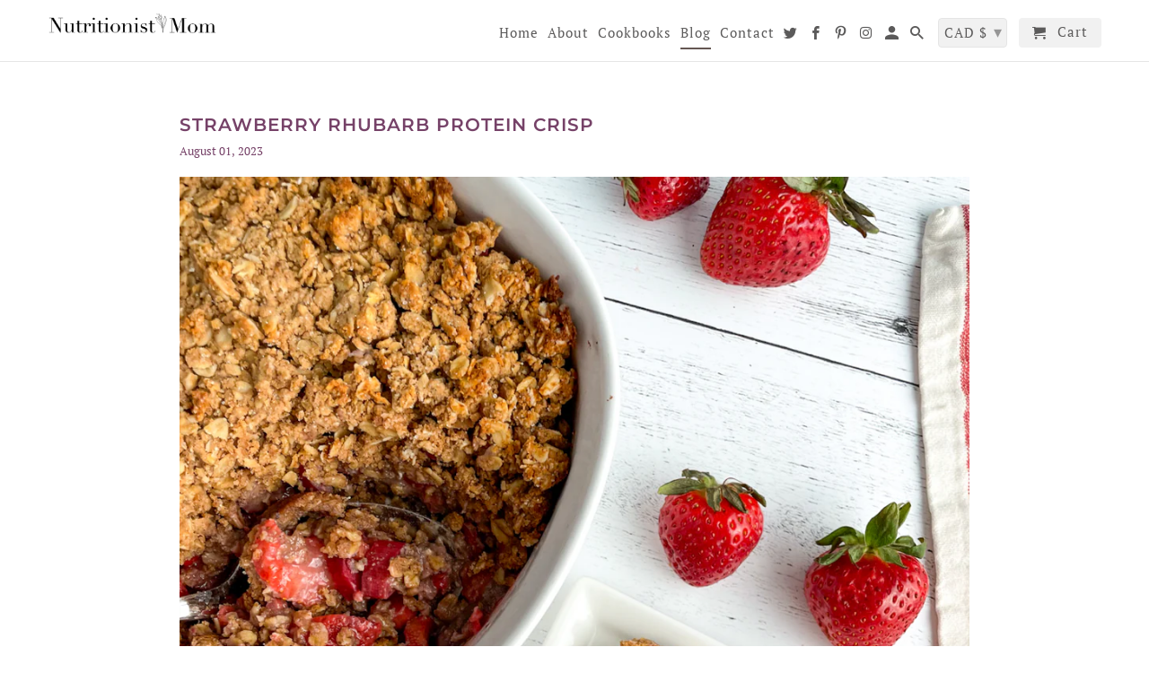

--- FILE ---
content_type: text/css
request_url: https://nutritionistmom.com/cdn/shop/t/2/assets/bbcomments.css?v=23826238599630188471724269542
body_size: 220
content:
:root{--baseSize: 16px;--fontFamily: sans-serif;--basePadding: 6px;--marginPadding: 6px;--borderColour: #ccc;--accentColour: #007bff;--buttonColour: #007bff;--buttonColourHover: #0069d9;--buttonTextColour: white}#commentsContainer{font-size:var(--baseSize);font-family:var(--fontFamily);padding-top:var(--basePadding);box-sizing:border-box}.formContainer h2{padding-bottom:var(--basePadding);border-bottom:2px solid var(--borderColour);margin:0;padding-top:0;font-size:1.2em}.formContainer h4{padding-top:var(--marginPadding);padding-bottom:0;text-transform:capitalize;margin:0;font-size:1em}@media (max-width: 768px){.formContainer h4{padding-top:calc(var(--basePadding) - 4px)}}.formContainer input,.formContainer textarea{font-family:var(--fontFamily);padding:var(--basePadding);margin:var(--marginPadding) 0;border:1px solid var(--borderColour);border-radius:5px;box-sizing:border-box;font-size:1em;width:100%}.formContainer input[type=checkbox]{width:auto;margin-right:5px}.formContainer button{padding:10px var(--basePadding);margin:var(--marginPadding) 0;border:1px solid var(--buttonColour);border-radius:5px;box-sizing:border-box;width:100%;font-size:1em;color:var(--buttonTextColour);background-color:var(--buttonColour);cursor:pointer}.formContainer button:hover{background-color:var(--buttonColourHover)}.formContainer .flexContainer{display:flex;flex-direction:row;justify-content:space-between;gap:var(--marginPadding)}.formContainer .flexContainer .formField{width:50%}.formField label{text-transform:unset}@media (max-width: 768px){.formContainer .flexContainer{flex-direction:column;gap:0}.formContainer .flexContainer .formField{width:100%}.formContainer .flexContainer input{margin:calc(var(--marginPadding) - 2px) 0}.formContainer .flexContainer h4{padding-top:calc(var(--basePadding) - 4px)}}.formContainer .formStarContainer{margin-top:-10px;margin-bottom:-10px}@media (max-width: 768px){.formContainer .formStarContainer{margin-bottom:0}}.formContainer .errorMessage{padding:0;margin:0;font-size:.8em;color:#ff4b4b}.commentListContainer h2{padding-bottom:var(--basePadding);border-bottom:2px solid var(--borderColour);margin:15px 0 0;padding-top:0;font-size:1.2em}.commentListContainer h4{padding-top:var(--marginPadding);padding-bottom:0;margin:0;font-size:1.2em}.commentListContainer .commentList .individualComment,.commentListContainer .commentList .replyComment{margin:var(--marginPadding) 0}.commentListContainer .commentList .individualComment .commentHeader,.commentListContainer .commentList .replyComment .commentHeader{display:flex;justify-content:space-between}.commentListContainer .commentList .individualComment .commentName,.commentListContainer .commentList .replyComment .commentName{flex:50%;font-weight:700;font-size:1em;margin:0;line-height:initial}.commentListContainer .commentList .individualComment .commentDate,.commentListContainer .commentList .replyComment .commentDate{flex:50%;text-align:right;font-size:.9em;color:#666}.commentListContainer .commentList .individualComment .commentContent,.commentListContainer .commentList .replyComment .commentContent{background:#f7f7f7;border-radius:5px;padding:10px;margin-top:var(--marginPadding)}.commentListContainer .commentList .individualComment .commentContent p,.commentListContainer .commentList .replyComment .commentContent p{margin:0;font-size:1em;padding:var(--basePadding) 0}.commentListContainer .commentList .individualComment .showReplyForm,.commentListContainer .commentList .replyComment .showReplyForm{margin:var(--marginPadding) 0;cursor:pointer;line-height:initial}.commentListContainer .commentList .individualComment .showReplyForm svg,.commentListContainer .commentList .replyComment .showReplyForm svg{width:13px;height:13px;margin:2px;vertical-align:bottom;color:var(--accentColour)}.commentListContainer .commentList .individualComment .showReplyForm span,.commentListContainer .commentList .replyComment .showReplyForm span{padding-left:2px;font-size:.8em;color:var(--accentColour)}.commentListContainer .commentList .replyComment{margin-left:10px;padding-left:10px;border-left:2px solid var(--borderColour);padding-bottom:var(--marginPadding)}.commentListContainer .commentList .commentStars{height:23px}.commentListContainer .commentList .commentStars .starIcon{width:20px;height:20px;margin:2px}.commentListContainer .replyForm{margin-left:10px;padding-left:10px;border-left:2px solid var(--borderColour)}.commentAlert{padding:var(--marginPadding);border-radius:3px;color:#fff;text-align:left;margin-bottom:20px}.commentAlert p{font-family:sans-serif;padding:var(--marginPadding);margin:0}.commentAlert.success{background-color:#47be4b}.commentAlert.error{background-color:#f44336}
